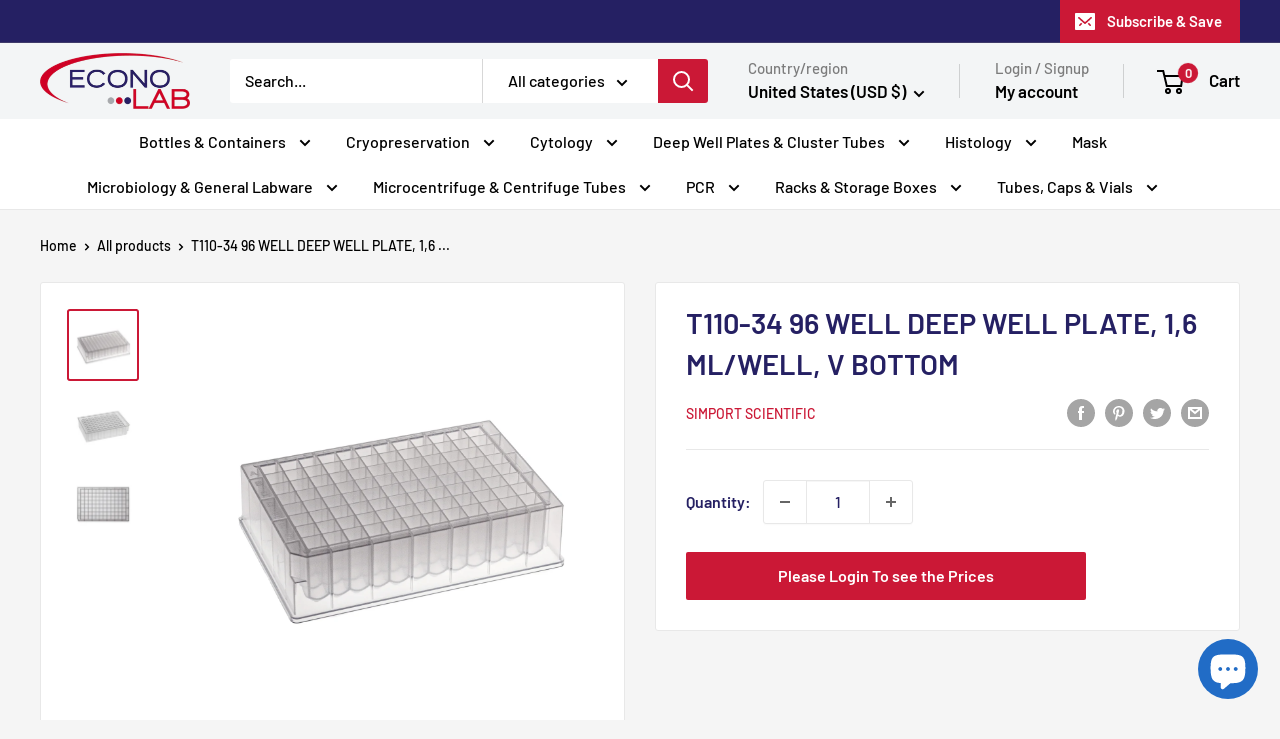

--- FILE ---
content_type: text/css
request_url: https://econo-lab.com/cdn/shop/t/6/assets/custom.css?v=34872291133240003801698387547
body_size: 264
content:
.hidden{display:none}.footer__block-item--social_icons .footer__title{text-align:center}.footer__block-item--social_icons ul{justify-content:center}.nav-bar__linklist{text-align:center}.mega-menu{z-index:9!important;top:50%!important}.nav-bar__item--static:last-child .mega-menu{top:100%!important}.pcr_blog{display:flex;flex-wrap:wrap;gap:20px}.pcr_left{width:100%;max-width:60%}.pcr_blog_down{display:flex;width:100%;gap:20px}.pcr_blog_down_left,.pcr_blog_down_right{width:50%}.blog-post .article__image-wrapper img{width:100%;object-fit:cover;max-height:350px}.pcr_blog_down_left img{margin:0!important}.blog-post .article__inner{width:100%!important;max-width:100%!important}.cryop_blog{display:flex;width:100%}.cryop_blog_left{width:60%}.cryop_blog_right{display:flex;width:40%;flex-direction:column}.cryop_blog_right img{margin:0!important}.blog-post .article__inner .article__aside .article__aside-item{justify-content:center}.article-item__image{width:100%!important;aspect-ratio:1/1!important}.product-form__info-content .meta-content{font-size:15px;font-weight:600;margin-left:10px;color:#252063}.cart-free-shipping input{width:100%;padding:8px;margin-bottom:10px;border:1px solid black}.cart-free-shipping p{font-weight:700}.search-bar__top-wrapper #search-product-type{padding-left:10px}.shipping-estimator__results ul{list-style-type:none}.shipping-estimator__results .alert__list-item{color:#cb1836}.nav-dropdown--inverse .nav-dropdown .icon--nav-triangle-left{display:none}@media only screen and (max-width: 1024px){.pcr_left{max-width:100%}.pcr_blog_down{flex-direction:column}.pcr_blog_down_left,.pcr_blog_down_right{width:100%}.cryop_blog{flex-direction:column}.cryop_blog_left,.cryop_blog_right{width:100%}.footer__block-item--social_icons ul{justify-content:flex-start;padding-bottom:20px}.slideshow .flickity-page-dots{bottom:15px}.footer__aside-item--localization{display:none}.flickity-prev-next-button.previous{left:1em}.flickity-prev-next-button.next{right:1em}.collection__image-wrapper--large{height:max-content}.image-background{position:relative;object-fit:contain}}@media (min-width: 1280px){div#shopify-section-template--19705975111962__collection-list .collection-item{width:20%}}@media (min-width: 1024px){.footer .footer__wrapper .footer__block-list .footer__block-item:first-child .footer__linklist{display:grid;grid-template-columns:1fr 1fr;column-gap:2rem}.footer .footer__wrapper .footer__block-list{justify-content:space-between}.footer__block-item--links{max-width:unset!important;flex:unset!important}.footer__block-item{flex:unset!important}}@media screen and (min-width: 1000px){.nav-bar__link .icon--nav-triangle{display:none}.nav-bar__item{padding:8px 0!important}}.login-button{width:100%;max-width:400px}@media (min-width: 641px){.footer__wrapper{padding-bottom:30px!important}.header{padding:10px 0}}button[name=country_code][disabled]{opacity:.5}
/*# sourceMappingURL=/cdn/shop/t/6/assets/custom.css.map?v=34872291133240003801698387547 */


--- FILE ---
content_type: text/javascript
request_url: https://econo-lab.com/cdn/shop/t/6/assets/custom.js?v=30665426677646410411690384132
body_size: 251
content:
document.addEventListener("product:added",function(event){console.log("product added")});function debounce(func,delay){let timerId;return function(...args){clearTimeout(timerId),timerId=setTimeout(()=>func.apply(this,args),delay)}}function updateCartBasedOnTotal(){fetch("/cart.js").then(response=>response.json()).then(data=>{let cartTotalInDollars=(data.total_price/100).toFixed(2),productIdToAdd="8441442271514",productVariantIdToAdd="45725387325722";const productAlreadyInCart=data.items.some(item=>item.variant_id===parseInt(productVariantIdToAdd));productAlreadyInCart&&(cartTotalInDollars=cartTotalInDollars-15),cartTotalInDollars<120&&cartTotalInDollars>0&&!productAlreadyInCart?addProductToCart(productIdToAdd,productVariantIdToAdd):cartTotalInDollars>=120&&productAlreadyInCart&&removeProductFromCart(productVariantIdToAdd),data.items.length===1&&data.items[0].variant_id===parseInt(productVariantIdToAdd)&&removeProductFromCart(productVariantIdToAdd)}).catch(error=>{console.error("Error fetching cart data:",error)})}const debouncedUpdateCartBasedOnTotal=debounce(updateCartBasedOnTotal,1100);function addProductToCart(productId,variantId){fetch("/cart/add.js",{method:"POST",headers:{"Content-Type":"application/json"},body:JSON.stringify({id:variantId,quantity:1})}).then(response=>{response.ok?(console.log("Product added to cart successfully."),document.documentElement.dispatchEvent(new CustomEvent("cart:refresh",{bubbles:!0}))):console.error("Failed to add product to cart.")}).catch(error=>{console.error("Error occurred:",error)})}function removeProductFromCart(productId){fetch("/cart/change.js",{method:"POST",headers:{"Content-Type":"application/json"},body:JSON.stringify({id:productId,quantity:0})}).then(response=>{response.ok?document.documentElement.dispatchEvent(new CustomEvent("cart:refresh",{bubbles:!0})):console.error("Failed to remove product from cart.")}).catch(error=>{console.error("Error occurred:",error)})}document.addEventListener("product:added",function(event){debouncedUpdateCartBasedOnTotal()});const parentElement=document.querySelector("#mini-cart");if(parentElement){let handleClickEvent2=function(event){const target=event.target;(target.matches(".quantity-selector__button")||target.closest(".quantity-selector__button")||target.matches(".mini-cart__quantity-remove")||target.closest(".mini-cart__quantity-remove")||target.closest(".mini-cart__quantity"))&&debouncedUpdateCartBasedOnTotal()},handleInputEventMiniCart2=function(event){const target=event.target;console.log(target),(target.matches(".quantity-selector__value")||target.closest(".quantity-selector__value"))&&debouncedUpdateCartBasedOnTotal()};var handleClickEvent=handleClickEvent2,handleInputEventMiniCart=handleInputEventMiniCart2;parentElement.addEventListener("change",handleInputEventMiniCart2),parentElement.addEventListener("click",handleClickEvent2)}const parentElementCart=document.querySelector('[data-section-type="cart"]');if(parentElementCart){let handleClickEvent2=function(event){const target=event.target;(target.matches(".quantity-selector__button")||target.closest(".quantity-selector__button")||target.matches(".line-item__quantity-remove")||target.closest(".line-item__quantity-remove"))&&debouncedUpdateCartBasedOnTotal()},handleInputEvent2=function(event){const target=event.target;console.log(target),(target.matches(".quantity-selector__value")||target.closest(".quantity-selector__value"))&&debouncedUpdateCartBasedOnTotal()};var handleClickEvent=handleClickEvent2,handleInputEvent=handleInputEvent2;parentElementCart.addEventListener("click",handleClickEvent2),parentElementCart.addEventListener("change",handleInputEvent2)}
//# sourceMappingURL=/cdn/shop/t/6/assets/custom.js.map?v=30665426677646410411690384132
